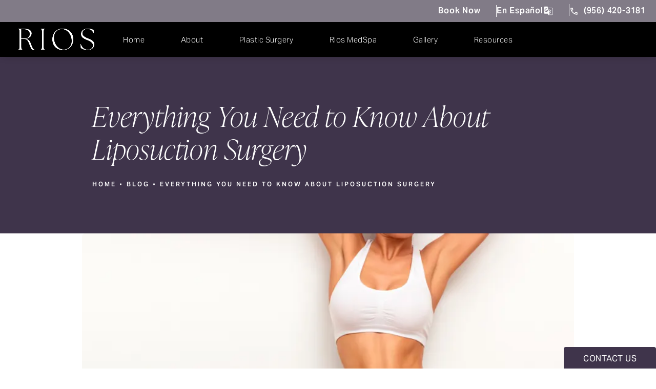

--- FILE ---
content_type: image/svg+xml
request_url: https://www.datocms-assets.com/105544/1710365702-icon-phone.svg
body_size: 157
content:
<?xml version="1.0" encoding="utf-8"?>
<svg xmlns="http://www.w3.org/2000/svg" width="18" height="18" viewBox="0 0 18 18" fill="none">
<mask id="mask0_282_29" style="mask-type:alpha" maskUnits="userSpaceOnUse" x="0" y="0" width="18" height="18">
<rect width="18" height="18" fill="#D9D9D9"/>
</mask>
<g mask="url(#mask0_282_29)">
<path d="M14.9625 15.75C13.4 15.75 11.8563 15.4094 10.3313 14.7281C8.80625 14.0469 7.41875 13.0813 6.16875 11.8313C4.91875 10.5813 3.95312 9.19375 3.27188 7.66875C2.59063 6.14375 2.25 4.6 2.25 3.0375C2.25 2.8125 2.325 2.625 2.475 2.475C2.625 2.325 2.8125 2.25 3.0375 2.25H6.075C6.25 2.25 6.40625 2.30937 6.54375 2.42812C6.68125 2.54688 6.7625 2.6875 6.7875 2.85L7.275 5.475C7.3 5.675 7.29375 5.84375 7.25625 5.98125C7.21875 6.11875 7.15 6.2375 7.05 6.3375L5.23125 8.175C5.48125 8.6375 5.77812 9.08437 6.12187 9.51562C6.46562 9.94688 6.84375 10.3625 7.25625 10.7625C7.64375 11.15 8.05 11.5094 8.475 11.8406C8.9 12.1719 9.35 12.475 9.825 12.75L11.5875 10.9875C11.7 10.875 11.8469 10.7906 12.0281 10.7344C12.2094 10.6781 12.3875 10.6625 12.5625 10.6875L15.15 11.2125C15.325 11.2625 15.4688 11.3531 15.5812 11.4844C15.6937 11.6156 15.75 11.7625 15.75 11.925V14.9625C15.75 15.1875 15.675 15.375 15.525 15.525C15.375 15.675 15.1875 15.75 14.9625 15.75ZM4.51875 6.75L5.75625 5.5125L5.4375 3.75H3.76875C3.83125 4.2625 3.91875 4.76875 4.03125 5.26875C4.14375 5.76875 4.30625 6.2625 4.51875 6.75ZM11.2313 13.4625C11.7188 13.675 12.2156 13.8438 12.7219 13.9688C13.2281 14.0938 13.7375 14.175 14.25 14.2125V12.5625L12.4875 12.2063L11.2313 13.4625Z" fill="white"/>
</g>
</svg>